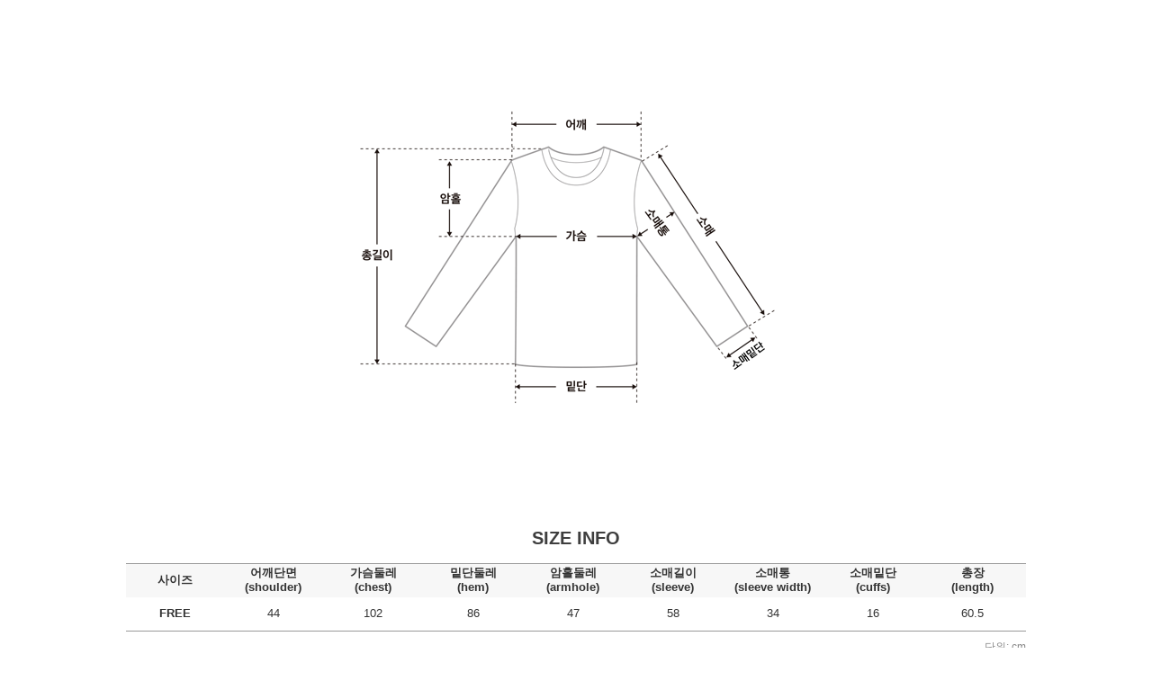

--- FILE ---
content_type: text/html; charset=utf-8
request_url: https://fit2.cre.ma/just-one.co.kr/fit/products/87620?use-google-translate-button=1
body_size: 3016
content:
<!DOCTYPE html>
<html>
  <head>
    <meta charset="UTF-8" />
    <meta http-equiv="Content-Type" content="text/html; charset=utf-8" />
    <meta name="viewport" content="width=device-width,initial-scale=1.0,maximum-scale=1.0,minimum-scale=1.0,user-scalable=no" />
    <meta http-equiv="X-UA-Compatible" content="IE=edge">
    <title>8DA29490SS_봉주르 오픈카라 니트</title>
      
    <link rel="stylesheet" media="all" href="https://assets2.cre.ma/fit/assets/pc/application-dae7d4fcb61c6f76751363c92bcd4765bb1a94a967bab5de1c700b0dc3a20324.css" />
    <link rel="shortcut icon" type="image/x-icon" href="https://assets.cre.ma/m/favicons/crema/v3/favicon.ico" />
    <style type="text/css">html {
  max-width: 1000px;
  margin: 0 auto;
}

/* iphone 5 */
@media (max-width: 320px) {
  tr.fit_product_basic__size_table_title_row, .fit_product_basic__size_table_content_row {
    font-size: 7px;
  }
}
/* iphone 6,7,8 */
@media (min-width: 321px) and (max-width: 375px) {
  tr.fit_product_basic__size_table_title_row, .fit_product_basic__size_table_content_row {
    font-size: 8px;
  }
}
/* iphone 6,7,8 plus */
@media (min-width: 376px) and (max-width: 414px) {
  tr.fit_product_basic__size_table_title_row, .fit_product_basic__size_table_content_row {
    font-size: 9px;
  }
}</style>

    
    
  </head>
  <body class="unknown unknown-131 mac_os ko-KR" lang="ko-KR" data-action="show" data-app-builder-type="" data-brand-code="just-one.co.kr" data-controller="fit_products" data-disable-ga-sampling="false" data-event-base-url="https://events2.cre.ma" data-gaq-account="UA-45818307-7" data-loader-url="//assets2.cre.ma/m/widgets/loader.gif" data-login-alert="로그인이 필요한 서비스입니다. 로그인 하시겠습니까?" data-mall-login-url="http://www.justone.co.kr/m/login.html" data-opt-container-id="OPT-KKMX6W3" data-shop-builder="makeshop" data-rails-env="production" data-widget-id="53" data-fixed-top-menu-height="0" data-device="pc">
    <div id="crema-google-translate"></div>
    
    <div id="content">
      
  <div class="fit_products_show">
    

<div id="google-translate-button" class="hidden"></div>

<div class="fit_product_basic text_content--small">
  
    <div class="fit_product_basic__sample">
      <div class="fit_product_basic__sample_title">
        
      </div>
      
        <div class="fit_product_basic__sample_image_container">
          <img
            src="//assets2.cre.ma/p/just-one-co-kr/fit_products/00/00/01/83/62/sample_image/fb9a6195c54673fe.png"
            width="512"
            height="512"
            class="fit_product_basic__sample_image"
          >
        </div>
      
    </div>
  

  
    <div class="fit_product_basic__size">
      <div class="fit_product_basic__size_title">
        
          SIZE INFO
        
      </div>
      <div class="fit_product_basic__size_tables">
        
        
          <table
            class="fit_product_basic__size_table
              fit_product_basic__size_table--multi-size
              "
            border="0"
            cellspacing="0"
            cellpadding="0"
          >
            <thead>
              <tr class="fit_product_basic__size_table_title_row">
                
                  <td
                    class="fit_product_basic__size_table_title_col"
                    style="width: 11.11%"
                  >
                    사이즈
                  </td>
                
                
                  <td
                    class="fit_product_basic__size_table_title_col"
                    style="width: 11.11%"
                  >
                    어깨단면<br>(shoulder)
                  </td>
                
                  <td
                    class="fit_product_basic__size_table_title_col"
                    style="width: 11.11%"
                  >
                    가슴둘레<br>(chest)
                  </td>
                
                  <td
                    class="fit_product_basic__size_table_title_col"
                    style="width: 11.11%"
                  >
                    밑단둘레<br>(hem)
                  </td>
                
                  <td
                    class="fit_product_basic__size_table_title_col"
                    style="width: 11.11%"
                  >
                    암홀둘레<br>(armhole)
                  </td>
                
                  <td
                    class="fit_product_basic__size_table_title_col"
                    style="width: 11.11%"
                  >
                    소매길이<br>(sleeve)
                  </td>
                
                  <td
                    class="fit_product_basic__size_table_title_col"
                    style="width: 11.11%"
                  >
                    소매통<br>(sleeve width)
                  </td>
                
                  <td
                    class="fit_product_basic__size_table_title_col"
                    style="width: 11.11%"
                  >
                    소매밑단<br>(cuffs)
                  </td>
                
                  <td
                    class="fit_product_basic__size_table_title_col"
                    style="width: 11.11%"
                  >
                    총장<br>(length)
                  </td>
                
                <td style="width: 100%">&nbsp;</td>
              </tr>
            </thead>
            <tbody>
              
                <tr class="fit_product_basic__size_table_content_row">
                  
                    <td
                      class="fit_product_basic__size_table_content_col"
                      style="width: 11.11%"
                    >
                      FREE
                    </td>
                  
                  
                    <td
                      class="fit_product_basic__size_table_content_col"
                      style="width: 11.11%"
                    >
                      44 
                    </td>
                  
                    <td
                      class="fit_product_basic__size_table_content_col"
                      style="width: 11.11%"
                    >
                      102 
                    </td>
                  
                    <td
                      class="fit_product_basic__size_table_content_col"
                      style="width: 11.11%"
                    >
                      86 
                    </td>
                  
                    <td
                      class="fit_product_basic__size_table_content_col"
                      style="width: 11.11%"
                    >
                      47 
                    </td>
                  
                    <td
                      class="fit_product_basic__size_table_content_col"
                      style="width: 11.11%"
                    >
                      58 
                    </td>
                  
                    <td
                      class="fit_product_basic__size_table_content_col"
                      style="width: 11.11%"
                    >
                      34 
                    </td>
                  
                    <td
                      class="fit_product_basic__size_table_content_col"
                      style="width: 11.11%"
                    >
                      16 
                    </td>
                  
                    <td
                      class="fit_product_basic__size_table_content_col"
                      style="width: 11.11%"
                    >
                      60.5 
                    </td>
                  
                  <td style="width: 100%">&nbsp;</td>
                </tr>
              
            </tbody>
          </table>
        
      </div>
      <div class="fit_product_basic__size_unit">단위: cm</div>
      <div class="fit_product_basic__size_description">- 측정 위치, 방법에 따라 단면 1~2cm, 둘레 2~4cm의 오차가 있을 수 있습니다.<br>- 구제워싱 부분은 원단 특성에 따라 수축되어 보일 수 있습니다.<br>- 니트의 경우, 보관 방법에 따라 3~7cm정도 길이감이 달라질 수 있습니다.<br>- 화이트를 제외한 모든 컬러는 염색과정을 거치는 컬러의 특성상 물빠짐 현상이 있을 수 있습니다.<br>- 염색 과정을 거치는 의류의 경우 밝은 컬러와의 마찰로 인해 이염이 있을 수 있는 점 참고해주세요.</div>
    </div>
  

  
    <div class="fit_product_basic__info">
      <div class="fit_product_basic__info_title">
        
          PRODUCT INFO
        
      </div>
      <div class="fit_product_basic__info_content">
        
          <div class="fit_product_basic__info_item">
            <span class="fit_product_basic__info_key">컬러</span> :
            <span class="fit_product_basic__info_value">베이지,코랄,라이트블루,바이올렛</span>
          </div>
        
          <div class="fit_product_basic__info_item">
            <span class="fit_product_basic__info_key">사이즈</span> :
            <span class="fit_product_basic__info_value">FREE(55~77)</span>
          </div>
        
          <div class="fit_product_basic__info_item">
            <span class="fit_product_basic__info_key">혼용률</span> :
            <span class="fit_product_basic__info_value">비스코스50%, 폴리28%, 나일론22%</span>
          </div>
        
          <div class="fit_product_basic__info_item">
            <span class="fit_product_basic__info_key">제조국</span> :
            <span class="fit_product_basic__info_value">한국</span>
          </div>
        
          <div class="fit_product_basic__info_item">
            <span class="fit_product_basic__info_key">제조사</span> :
            <span class="fit_product_basic__info_value">저스트원 협력업체</span>
          </div>
        
          <div class="fit_product_basic__info_item">
            <span class="fit_product_basic__info_key">AS책임자</span> :
            <span class="fit_product_basic__info_value">저스트원 1644-3662</span>
          </div>
        
          <div class="fit_product_basic__info_item">
            <span class="fit_product_basic__info_key">품질보증기준</span> :
            <span class="fit_product_basic__info_value">관련법및 소비자분쟁해결기준에 따름</span>
          </div>
        
          <div class="fit_product_basic__info_item">
            <span class="fit_product_basic__info_key">세탁방법</span> :
            <span class="fit_product_basic__info_value">드라이클리닝</span>
          </div>
        
          <div class="fit_product_basic__info_item">
            <span class="fit_product_basic__info_key">시즌</span> :
            <span class="fit_product_basic__info_value">봄</span>
          </div>
        
      </div>
    </div>
  

  
    <div class="fit_product_basic__property">
      <div class="fit_product_basic__property_title">
        
          DETAIL INFO
        
      </div>
      <div class="fit_product_basic__property_content">
        <table
          class="fit_product_basic__property_table"
          border="0"
          cellspacing="0"
          cellpadding="0"
        >
          <tbody>
            
              <tr class="fit_product_basic__property_table_content_row">
                <td class="fit_product_basic__property_table_content_col fit_product_basic__property_key_container fit_product_basic__property_table_content_col--4cols">
                  <div class="fit_product_basic__property_key">
                    안감
                  </div>
                </td>
                
                  <td class="fit_product_basic__property_table_content_col fit_product_basic__property_table_content_col--4cols">
                    <div class="fit_product_basic__property_value ">
                      있음
                    </div>
                  </td>
                
                  <td class="fit_product_basic__property_table_content_col fit_product_basic__property_table_content_col--4cols">
                    <div class="fit_product_basic__property_value fit_product_basic__property_value--selected">
                      없음
                    </div>
                  </td>
                
                  <td class="fit_product_basic__property_table_content_col fit_product_basic__property_table_content_col--4cols">
                    <div class="fit_product_basic__property_value ">
                      부분안감
                    </div>
                  </td>
                
                  <td class="fit_product_basic__property_table_content_col fit_product_basic__property_table_content_col--4cols">
                    <div class="fit_product_basic__property_value ">
                      
                    </div>
                  </td>
                
              </tr>
            
              <tr class="fit_product_basic__property_table_content_row">
                <td class="fit_product_basic__property_table_content_col fit_product_basic__property_key_container fit_product_basic__property_table_content_col--4cols">
                  <div class="fit_product_basic__property_key">
                    비침
                  </div>
                </td>
                
                  <td class="fit_product_basic__property_table_content_col fit_product_basic__property_table_content_col--4cols">
                    <div class="fit_product_basic__property_value ">
                      비침
                    </div>
                  </td>
                
                  <td class="fit_product_basic__property_table_content_col fit_product_basic__property_table_content_col--4cols">
                    <div class="fit_product_basic__property_value ">
                      약간
                    </div>
                  </td>
                
                  <td class="fit_product_basic__property_table_content_col fit_product_basic__property_table_content_col--4cols">
                    <div class="fit_product_basic__property_value fit_product_basic__property_value--selected">
                      없음
                    </div>
                  </td>
                
                  <td class="fit_product_basic__property_table_content_col fit_product_basic__property_table_content_col--4cols">
                    <div class="fit_product_basic__property_value ">
                      밝은 컬러 비침 약간 있음
                    </div>
                  </td>
                
              </tr>
            
              <tr class="fit_product_basic__property_table_content_row">
                <td class="fit_product_basic__property_table_content_col fit_product_basic__property_key_container fit_product_basic__property_table_content_col--4cols">
                  <div class="fit_product_basic__property_key">
                    촉감
                  </div>
                </td>
                
                  <td class="fit_product_basic__property_table_content_col fit_product_basic__property_table_content_col--4cols">
                    <div class="fit_product_basic__property_value fit_product_basic__property_value--selected">
                      부드러움
                    </div>
                  </td>
                
                  <td class="fit_product_basic__property_table_content_col fit_product_basic__property_table_content_col--4cols">
                    <div class="fit_product_basic__property_value ">
                      보통
                    </div>
                  </td>
                
                  <td class="fit_product_basic__property_table_content_col fit_product_basic__property_table_content_col--4cols">
                    <div class="fit_product_basic__property_value ">
                      까슬
                    </div>
                  </td>
                
                  <td class="fit_product_basic__property_table_content_col fit_product_basic__property_table_content_col--4cols">
                    <div class="fit_product_basic__property_value ">
                      
                    </div>
                  </td>
                
              </tr>
            
              <tr class="fit_product_basic__property_table_content_row">
                <td class="fit_product_basic__property_table_content_col fit_product_basic__property_key_container fit_product_basic__property_table_content_col--4cols">
                  <div class="fit_product_basic__property_key">
                    신축성
                  </div>
                </td>
                
                  <td class="fit_product_basic__property_table_content_col fit_product_basic__property_table_content_col--4cols">
                    <div class="fit_product_basic__property_value fit_product_basic__property_value--selected">
                      좋음
                    </div>
                  </td>
                
                  <td class="fit_product_basic__property_table_content_col fit_product_basic__property_table_content_col--4cols">
                    <div class="fit_product_basic__property_value ">
                      보통
                    </div>
                  </td>
                
                  <td class="fit_product_basic__property_table_content_col fit_product_basic__property_table_content_col--4cols">
                    <div class="fit_product_basic__property_value ">
                      없음
                    </div>
                  </td>
                
                  <td class="fit_product_basic__property_table_content_col fit_product_basic__property_table_content_col--4cols">
                    <div class="fit_product_basic__property_value ">
                      
                    </div>
                  </td>
                
              </tr>
            
              <tr class="fit_product_basic__property_table_content_row">
                <td class="fit_product_basic__property_table_content_col fit_product_basic__property_key_container fit_product_basic__property_table_content_col--4cols">
                  <div class="fit_product_basic__property_key">
                    무게감
                  </div>
                </td>
                
                  <td class="fit_product_basic__property_table_content_col fit_product_basic__property_table_content_col--4cols">
                    <div class="fit_product_basic__property_value ">
                      무거움
                    </div>
                  </td>
                
                  <td class="fit_product_basic__property_table_content_col fit_product_basic__property_table_content_col--4cols">
                    <div class="fit_product_basic__property_value fit_product_basic__property_value--selected">
                      보통
                    </div>
                  </td>
                
                  <td class="fit_product_basic__property_table_content_col fit_product_basic__property_table_content_col--4cols">
                    <div class="fit_product_basic__property_value ">
                      가벼움
                    </div>
                  </td>
                
                  <td class="fit_product_basic__property_table_content_col fit_product_basic__property_table_content_col--4cols">
                    <div class="fit_product_basic__property_value ">
                      
                    </div>
                  </td>
                
              </tr>
            
              <tr class="fit_product_basic__property_table_content_row">
                <td class="fit_product_basic__property_table_content_col fit_product_basic__property_key_container fit_product_basic__property_table_content_col--4cols">
                  <div class="fit_product_basic__property_key">
                    핏감
                  </div>
                </td>
                
                  <td class="fit_product_basic__property_table_content_col fit_product_basic__property_table_content_col--4cols">
                    <div class="fit_product_basic__property_value ">
                      슬림핏
                    </div>
                  </td>
                
                  <td class="fit_product_basic__property_table_content_col fit_product_basic__property_table_content_col--4cols">
                    <div class="fit_product_basic__property_value fit_product_basic__property_value--selected">
                      보통
                    </div>
                  </td>
                
                  <td class="fit_product_basic__property_table_content_col fit_product_basic__property_table_content_col--4cols">
                    <div class="fit_product_basic__property_value ">
                      루즈핏
                    </div>
                  </td>
                
                  <td class="fit_product_basic__property_table_content_col fit_product_basic__property_table_content_col--4cols">
                    <div class="fit_product_basic__property_value ">
                      
                    </div>
                  </td>
                
              </tr>
            
          </tbody>
        </table>
      </div>
    </div>
  

  
</div>

  </div>

    </div>
    <script src="https://assets2.cre.ma/fit/assets/pc/application-ae8b05f816ae48612702257cbfc6831d41648267f3a40975c4dab767b0d1de58.js"></script>
    <script>
//<![CDATA[

      var ajax_setup_args = {cache: true, dataType: "script", accepts: {
        script: "text/javascript, application/javascript"
      }};
      $.ajaxSetup(ajax_setup_args);
      

//]]>
</script>    <script>
//<![CDATA[

//]]>
</script>

</body></html>
